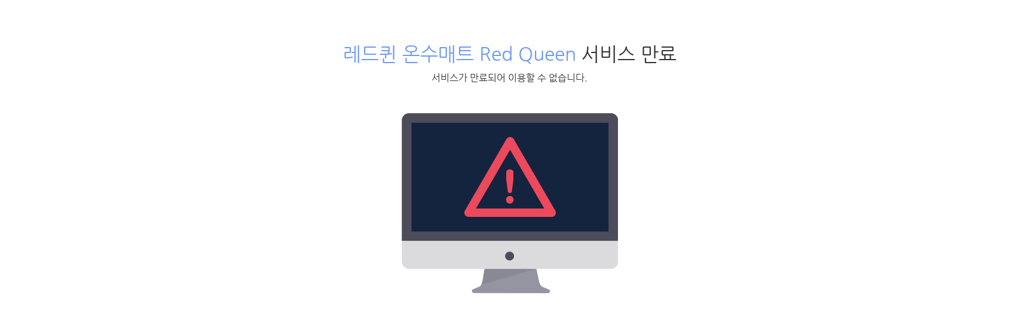

--- FILE ---
content_type: text/css;charset=UTF-8
request_url: https://0194.enterapp.kr/css/pc/pc_style.cm?type=menu&code=w201411295479adeca2df3&no=12648&pos=all&ver=14981312521755754906
body_size: 9201
content:

*{
	box-sizing: border-box;
	-webkit-box-sizing: border-box;
	-khtml-box-sizing: border-box;
	-moz-box-sizing: border-box;
	-ms-box-sizing: border-box;
	*behavior:url(/css/pc/boxsizing.htc?d);
}
p{margin: 0}
p.warning{
	color:#999;
	font-size:12px;
	line-height:18px;
	margin:7px 0 7px 0;
	font-weight:normal;
}
form{ 
	margin:0;
	padding: 0;
}
a{
	color : #464646;
	text-decoration:none;font-style: none;font-weight:bold;;
}
a:hover{
	color : #009e25;
	text-decoration:none;font-style: none;font-weight:bold;;
}
.checkbox{margin:-3px 0 0; vertical-align:middle}
label{cursor:pointer;}

.brand_color{
	color:#ffaa00 !important;
}
.brand_border{
	border-color :#ffaa00;
}
.brand_bg{
	background-color:#ffaa00;
}
 
.ssm{
	font-size:10px !important;
	font-size:12px;
}
.sm{
	font-size:11px !important;
}
.nm{
	font-size:12px !important;
}
.xl{
	font-size:14px !important;
}
.xxl{
	font-size:16px !important;
}
.none{
	display:none;
}
 
/**
 * 	버튼 시스템
 */
.pc_btn_group{
	overflow: hidden;
	margin: 0;
	padding: 0;
}
.pc_btn_group li{
	list-style:none;
	float: left;
	display: inline;
	line-height: 0;
}
.pc_btn{
	position:relative;
	text-decoration:none;
	font-style:normal;
	display:inline-block;
	*display:inline;
	*zoom:1;
	border:1px solid;
	border-color: #cfcfcf;
	background-color: #ffffff;
	color: #686868;
	border-radius:3px;
	font-size: 12px;
	font-weight: normal;
	line-height: 18px;
	padding: 7px 15px;
	vertical-align:middle;
}

.pc_address_btn{
	cursor:pointer;
	position:relative;
	text-decoration:none;
	font-style:normal;
	display:inline-block;
	*display:inline;
	*zoom:1;
	border:1px solid;
	border-color: #cfcfcf;
	background-color: #ffffff;
	color: #686868;
	border-radius:3px;
	font-size: 12px;
	font-weight: normal;
	line-height: 25px;
	padding: 7px 15px;
	vertical-align:middle;
}

.pc_btn_big{
	position:relative;
	text-decoration:none;
	font-style:normal;
	display:inline-block;
	*display:inline;
	*zoom:1;
	border:1px solid;
	border-color: #cfcfcf;
	background-color: #ffffff;
	color: #686868;
	border-radius:3px;
	font-size: 18px;
	font-weight:bold;
	line-height: 1.33;
	padding: 14px 15px;
	text-align: center;
	vertical-align:middle;
}

.pc_btn:hover{
	font-size: 12px;
	font-weight: normal;
	color: #686868;
	text-decoration:none;
	font-style:normal;
}
.ok_btn{
	border-color: #18948c;
	background-color: #34d1c6;
	color: #ffffff !important;
	text-decoration:none;
	font-style:normal;
}
.ok_btn:hover{
	color: #ffffff;
	text-decoration:none;
	font-style:normal;
}
.pc_btn_big:hover{
	font-weight:bold;
	text-decoration:none;
	font-style:normal;
}

.pc_btn .glyphicon{
	font-size:12px;
}
.pc_btn_l .pc_btn{
	border-right: 0 !important;
	border-radius:3px 0 0 3px;
}
.pc_btn_r .pc_btn{
	border-radius:0 3px 3px 0;
}
.pc_btn_c .pc_btn{
	border-radius:0;
	border-right: 0 !important;
}



.pc_btn_s .pc_btn{}
.pc_btn_x .pc_btn{}

.pagination {
	display: inline-block;
	*display:inline;
	*zoom:1;
	padding-left: 0;
	margin: 20px 0;
	border-radius: 4px;
}

.pagination > li {
	display: inline;
}

.pagination > li > a,
.pagination > li > span {
	position: relative;
	float: left;
	display:inline;
	padding: 6px 12px;
	margin-left: -1px;
	line-height: 16px;
	height:32px;
	font-size:12px;
	text-decoration: none;
	font-style:normal;
	border: 1px solid;
	border-color: #cfcfcf;
	background-color: #ffffff;
	color: #686868;
	vertical-align: top;
}

.pagination > li:first-child > a,
.pagination > li:first-child > span {
	margin-left: 0;
	border-bottom-left-radius: 4px;
	border-top-left-radius: 4px;
	padding: 8px 10px 5px;
	color:#999;
	font-size:20px;
}

.pagination > li:last-child > a,
.pagination > li.last > a,
.pagination > li:last-child > span,
.pagination > li.last > span {
	border-top-right-radius: 4px;
	border-bottom-right-radius: 4px;
	padding: 8px 10px 5px;
	color:#999;
	font-size:20px;
}

.pagination > li > a:hover,
.pagination > li > span:hover,
.pagination > li > a:focus,
.pagination > li > span:focus {
	background-color: #eeeeee;
}

.pagination > .active > a,
.pagination > .active > span,
.pagination > .active > a:hover,
.pagination > .active > span:hover,
.pagination > .active > a:focus,
.pagination > .active > span:focus {
	z-index: 2;
	cursor: default;
	border-color: #18948c;
	background-color: #34d1c6;
	color: #ffffff;
}

.pagination > .disabled > span,
.pagination > .disabled > a,
.pagination > .disabled > a:hover,
.pagination > .disabled > span:hover,
.pagination > .disabled > a:focus,
.pagination > .disabled > span:focus {
	cursor: not-allowed;
	background-color: #fff;
	color: #ddd !important;
	border-color: #cfcfcf;
}


::input-placeholder {color:#777; font-family:'나눔고딕';
	font-size: 12px;}
::-webkit-input-placeholder {color: #777; opacity:1 !important; font-family:'나눔고딕';
	font-size: 12px;}
::-moz-placeholder {color: #111; font-family:'나눔고딕';
	font-size: 12px;}

.pc_input_group, .pc_big_input_group{
	display: inline-block;
	*display:inline;
	*zoom:1;
	margin: 0;
	padding: 0;
	vertical-align: top;
}
.pc_input_line{
	display: inline-block;
	*display:inline;
	*zoom:1;
	list-style: none;
	vertical-align: top;
	margin-bottom:1px;
}
.pc_input{
	*display:inline;
	*zoom:1;
	position:relative;
	z-index:1;
	height:30px;
	padding: 6px 6px;
	font-size: 12px;
	line-height: 16px;
	vertical-align: middle;
	color: #000 ;
	background-color: #fff;
	border: 1px solid #cfcfcf  ;
	border-radius: 3px;
	/*
	-webkit-box-shadow: inset 0 1px 1px rgba(0, 0, 0, 0.075);
			box-shadow: inset 0 1px 1px rgba(0, 0, 0, 0.075);
			*/
}

.pc_input_big{
	display: inline-block;
	*display:inline;
	*zoom:1;
	position:relative;
	z-index:1;
	height:42px;
	padding: 12px 12px;
	font-size: 12px;
	line-height: 16px;
	vertical-align: middle;
	color: #000;
	background-color: #fff;
	border: 1px solid #ABADB3;
	border-radius: 3px;
	/*
	-webkit-box-shadow: inset 0 1px 1px rgba(0, 0, 0, 0.075);
			box-shadow: inset 0 1px 1px rgba(0, 0, 0, 0.075);
			*/
}
.pc_input_line > .pc_input:first-child{
	margin-left: 0;
}
.pc_input:focus {
  border-color: #ffaa00;
  outline: 0;
}
.disabled .pc_input {
  cursor: not-allowed;
  background-color: #eeeeee;
}

.pc_input_btn, .pc_input_btn:hover{
	-moz-box-sizing: border-box;
		 box-sizing: border-box;
	position:relative;
	z-index:2;
	display: inline-block;
	*display:inline;
	*zoom:1;
	margin-left:-4px;
	-moz-user-select: none;
    border-radius: 0px 3px 3px 0px;
	border-bottom-left-radius: 0;
    border-top-left-radius: 0;
	/*color: #686868;*/
	background-color: #fff;
	border: 1px solid #ABADB3;
    cursor: pointer;
	height:30px;
    font-size: 12px;
    text-decoration:none;
    font-weight: normal;
    line-height: 16px;
    margin-bottom: 0;
    padding: 5px 7px 7px 7px;
    text-align: center;
    vertical-align: middle;
    white-space: nowrap;
	color:#333;
}
.pc_big_input_group  .pc_input_btn,.pc_big_input_group   .pc_input_btn:hover{
	-moz-box-sizing: border-box;
		 box-sizing: border-box;
	position:relative;
	z-index:2;
	display: inline-block;
	*display:inline;
	*zoom:1;
	margin-left:-4px;
	-moz-user-select: none;
    border-radius: 0px 3px 3px 0px;
	border-bottom-left-radius: 0;
    border-top-left-radius: 0;
	color: #686868;
	background-color: #fff;
	border: 1px solid #ABADB3;
    cursor: pointer;	
	height:42px;
	padding: 12px 12px;
    font-size: 12px;
    text-decoration:none;
    font-weight: normal;
    line-height: 16px;
    margin-bottom: 0;
    text-align: center;
    vertical-align: middle;
    white-space: nowrap;
}
.pc_input_line > .pc_input_btn:first-child{
	margin-left: 0;
    border-radius: 3px 0px 0px 3px;
}

.select_pc_type{
	display:inline-block;
	*display:inline;
	*zoom:1;
	height:30px;
	position:relative;
	text-align:left;
}
.select_pc_type .select_current{
	height:30px;
	border-radius:3px;
	cursor:pointer;
	padding:6px 6px;
	border: 1px solid #cfcfcf;
	background-color:#fff;
	background-image:url(/img/ico/ico.png);
	background-repeat: no-repeat;
	background-position: right -150px;
}
.select_pc_type .select_current_txt{
	width:100%;
	height:16px;
	font-size:12px;
	font-weight:normal;
	line-height:16px;
	TEXT-OVERFLOW: ellipsis;
	WHITE-SPACE: nowrap;
	OVERFLOW: hidden;
	color: #000;
	-moz-binding: url('/css/ellipsis.xml#ellipsis');
}
.select_option, .ui-autocomplete{
	position:absolute;
	width:160px;
	top:22px;
	left:0;
	z-index:999;
	border:1px solid #b5b5b5;
	background-color:#fff;
	list-style: none;
	margin: 0;
	padding: 0;
	font-size:12px;
}
.select_option .select_container, .ui-autocomplete .ui-menu-item{
	position:relative;
}
.select_option div.select_item, .ui-autocomplete .ui-menu-item a{
	display:block;
	position:relative;
	padding:0 5px;
	line-height:22px;
	height:22px;
	cursor:pointer;
	TEXT-OVERFLOW: ellipsis;
	WHITE-SPACE: nowrap;
	OVERFLOW: hidden;
	-moz-binding: url('/css/ellipsis.xml#ellipsis');
}
.select_option .multi div.select_item{
	padding:0 5px 0 20px;
	background:url(/img/ico/check_box.gif) no-repeat 5px 5px ;
}
.select_option div.select_item:hover, .ui-autocomplete .ui-menu-item a:hover{
	background-color: #34d1c6;
	color: #ffffff;
}
.select_option .multi div.select_item:hover{
	padding:0 5px 0 20px;
	background-color: #34d1c6 !important;
	color: #ffffff;
}
.select_option div.current{
	background-color: #34d1c6 !important;
	color: #ffffff;
}
.select_option .multi div.current{
	background:url(/img/ico/check_box.gif) no-repeat  5px -44px;
	background-color: #fff !important;
	color:#000 !important;
}
.select_option div.select_item .option_ch{
	position:absolute;
	width:28px;
	height:14px;
	right:5px;
	top:4px;
	display:none;
}

.select_wrap, .big_select_wrap{
	position:relative;
	display: inline-block;
	*display:inline;
	*zoom:1;
}

.select_wrap .select_input {
	position:relative;
	z-index:1;
}
.big_select_wrap .select_input{
	position:relative;
	z-index:1;
}
.select_wrap .select_input .pc_input{
	background:url(/img/m/down_arrow_bk.png?d) no-repeat 100% 3px;
	cursor:pointer;
}
.big_select_wrap .select_input .pc_input_big{
	background:url(/img/m/down_arrow_bk.png?d) no-repeat 100% 8px;
	cursor:pointer;
}
.select_disable .select_input .pc_input{
	color: #999;
	border:1px;
	border-style:solid;
	border-color:#efefef;
	outline-style:none;
	background:url(/img/m/down_arrow_gray.png?d) no-repeat 100% 3px;
	cursor:default;
}
.big_select_wrap .select_disable .select_input .pc_input_big{
	color: #999;
	border:1px;
	border-style:solid;
	border-color:#efefef;
	outline-style:none;
	background:url(/img/m/down_arrow_gray.png?d) no-repeat 100% 8px;
	cursor:default;
}
.select_wrap .select_select{
	position:absolute;filter:alpha(opacity=0); -moz-opacity:0; opacity:0; z-index:3; top:0; left:0; height:25px; width:100%;
}
.big_select_wrap .select_select{
	position:absolute;filter:alpha(opacity=0); -moz-opacity:0; opacity:0; z-index:3; top:0; left:0; height:40px; width:100%;
}
.select_wrap .select_select select{
	width:100%;
	height:23px;
}
.big_select_wrap .select_select select{
	width:100%;
	height:40px;
}

.ui-datepicker{z-index: 9999 !important;}

.ui-widget-header {
    background:#f1f1f1;
    color: #000;
    font-weight: bold;
}



/* Overlays */

.ui-resizable {
	position: relative;
}
.ui-resizable-handle {
	position: absolute;
	font-size: 0.1px;
	display: block;
}
.ui-resizable-disabled .ui-resizable-handle,
.ui-resizable-autohide .ui-resizable-handle {
	display: none;
}
.ui-resizable-n {
	cursor: n-resize;
	height: 7px;
	width: 100%;
	top: -5px;
	left: 0;
}
.ui-resizable-s {
	cursor: s-resize;
	height: 7px;
	width: 100%;
	bottom: -5px;
	left: 0;
}
.ui-resizable-e {
	cursor: e-resize;
	width: 7px;
	right: -5px;
	top: 0;
	height: 100%;
}
.ui-resizable-w {
	cursor: w-resize;
	width: 7px;
	left: -5px;
	top: 0;
	height: 100%;
}
.ui-resizable-se {
	cursor: se-resize;
	width: 12px;
	height: 12px;
	right: -5px;
	bottom: -5px;
}
.ui-resizable-sw {
	cursor: sw-resize;
	width: 9px;
	height: 9px;
	left: -5px;
	bottom: -5px;
}
.ui-resizable-nw {
	cursor: nw-resize;
	width: 9px;
	height: 9px;
	left: -5px;
	top: -5px;
}
.ui-resizable-ne {
	cursor: ne-resize;
	width: 9px;
	height: 9px;
	right: -5px;
	top: -5px;
}



.select_list{
	position: relative;
	overflow-y:scroll; 
	overflow-x:hidden;
	max-height: 330px;
	border:1px solid #ebebed;
	background-color: #fbfbfb;
}
.select_list ul{
	margin: 0;
	padding: 0;
	list-style:none;
}
.select_list ul li{}
.select_list ul li a{
	display: block;
	height: 33px;
	padding: 9px 10px;
	border-top: 1px solid #ebebed;
	color: #222;
	text-decoration: none;
	font-weight:normal;
}
.select_list ul li a:hover{
	text-decoration: none;
	background-color: #6c6c6c;
	color: #fff;
}
.select_list ul li:first-child a{
	display: block;
	height: 33px;
	border-top: 0;
}



body{
	background:;;
	min-width:1705px;
}

.page_type_menu .pc_head_layout_wrap:hover, 
.page_type_menu .pc_foot_layout_wrap:hover, 
.page_type_menu .pc_right_layout:hover, 
.page_type_menu .pc_left_layout:hover{cursor:not-allowed; }

.pc_head_layout_con, .pc_main_layout_con, .pc_foot_layout_con{
	position:relative;
	width:1400px;
	margin:0 auto;}

.layout_section{
	position:relative;
	float: left;
	width:100%;
	word-break:break-all; 
}


.layout_section div b span .pc_widget_item .board_head .board_info{

	padding-top:0 !important;
}


.layout_section *{
	word-break:break-all; }

.pc_widget_item{}
.pc_widget_item_rel{position:relative;}

.pc_head_layout_wrap{
	background: url(https://cdn.cocoam.co.kr/upload/20141115/546619e794009.jpg) repeat-x 0 0;;
	border-style:;border-width:0;border-radius:;;;
}
.pc_head_layout{
	min-height:176px;
}
.pc_head_layout .layout_section{
	background: url(https://cdn.cocoam.co.kr/upload/site_pc/12648/56658c59b3ec2.jpg) no-repeat 0 0;;
	min-height:176px;
	padding-left:0px;
	padding-right:0px;
	padding-top:0px;
	padding-bottom:0px;
	border-style:;border-width:0;border-radius:;;;
}
.pc_left_layout{
	width:305px;
	min-height:1000px;
}
.pc_left_layout .layout_section{
	height:100%;
	min-height:1000px;
	background:;;
	padding-left:;
	padding-right:;
	padding-top:;
	padding-bottom:;
}
.layout_guide.pc_left2_layout_guide{
	left:304px}
.pc_main_layout_wrap{
	background: no-repeat 0 0;;
}

.pc_main_layout{
	position:relative;
	min-height:1000px;
	padding-left:305px;
	padding-right:0;
}
.pc_contents_layout{
	width:1095px;
	min-height:1000px;
}
.pc_contents_layout .layout_section{ 
	width:910px;
	min-height:1000px;
	background: no-repeat 0 0;;
	padding-left:0px;
	padding-right:0px;
	padding-top:0px;
	padding-bottom:0px;
	margin-left:85px;
	margin-right:100px;
	margin-top:200px;
	margin-bottom:;
}
.pc_foot_layout_wrap{
	background: no-repeat 0 0;;
	border-style:;border-width:0;border-radius:;;;
}
.pc_foot_layout{
	min-height:500px;
}
.pc_foot_layout .layout_section{
	min-height:500px;
	background: url(https://cdn.cocoam.co.kr/upload/20141115/54661c666ecf0.jpg) no-repeat 0 0;;
	padding-left:0px;
	padding-right:0px;
	padding-top:0px;
	padding-bottom:;
	border-style:;border-width:0;border-radius:;;;
}

body{ 
	font-size: ;
	font-family:나눔고딕;
	color:#333333;
		overflow-x:auto; 
	}
 
.main_tab{
	overflow: hidden;
	border-top:1px solid #ddd;
}
.main_tab.noborder{
	border-radius:5px 5px 0 0;
	border-top:0;
}
.main_tab ul{
	margin: 0;
	padding: 0;
	overflow: hidden;
}
.main_tab ul.div-3 li{
	float: left;
	display: inline;
	width: 33.33%;
	list-style: none;
}
.main_tab ul li a{
	display: block;
	border-left: 1px solid #ddd;
	border-bottom: 1px solid #ddd;
	background-color: #fcfcfc;
	text-align: center;
	color: #222;
	height:48px;
	font-size:14px;
	line-height:45px;
	text-decoration: none;
	font-style:normal;
	font-weight:bold;
}
.main_tab ul li a:hover{
	text-decoration: none;
	font-style:normal;
}
.main_tab ul li:first-child a{
	border-left:0;
}
.main_tab ul li a.active{
	background-color: #fff;
	border-bottom: 1px solid #fff;
}
.main_tab ul.div-2 li{
	float: left;
	display: inline;
	width: 50%;
	list-style: none;
}
.comment_wrapper{
	position: relative;
	border-top:0;
	background-color: #fff;
}
.comment_wrap{
	position: relative;
	border-bottom:1px solid #ddd;
	background-color: #fcfcfc;
}
.comment_wrap .comment_info{
	position: relative;
	/*top:-45px;*/
	padding:25px 25px 25px;
}
.comment_wrap .comment_info .comment_info_txt{
	font-size: 14px;
	color:#222;

}
.comment_wrap .comment_list{
	overflow: hidden;
}
.comment_wrap .comment_list ul{
	margin: 0;
	padding: 0;
	margin-left: 0px;
	background-color: #fff;
}
.comment_wrap .comment_list ul ul{
	padding-left:50px;
	border-bottom:0;
}
.comment_wrap .comment_list li{
	position: relative;
	list-style: none;
	border-top:1px solid #ddd;
}
.comment_wrap .comment_list li h2{
	font-size:14px;
	font-weight:normal;
}
.comment_wrap .comment_list ul ul li{
	border-top:0;
}
.comment_wrap .comment_list .comment_item{
	position:relative;
	padding:25px 25px 25px 85px;
}
.comment_wrap .comment_list ul ul li .comment_item{
	padding:0 25px 25px 95px;
}
.comment_wrap .comment_list .c_pic{
	position: absolute;
	left: 25px;
	top:25px;
	width: 47px;
	height: 47px;
}
.comment_wrap .comment_list .c_pic img {
	border-radius: 100px;
}
.comment_wrap .comment_list ul ul li .c_pic{
	top:0px;
	left:35px;
}
.comment_wrap .comment_list .depth{
	position: absolute;
	left: 0px;
	top:0;
}
.comment_wrap .comment_list ul ul li .depth{
	top:0px;
}
.comment_wrap .comment_list .depth span{
	font-size: 18px;
	color:#ffaa00;
}
.comment_wrap .comment_list .c_info{
}
.comment_wrap .comment_list .c_info a{
	color:#222;
	font-weight: bold;
	text-decoration: none;
	font-size:14px;
}
.comment_wrap .comment_list .c_info a:hover{
	color:#222;
	text-decoration:none;
}
.comment_wrap .comment_list .c_date {
	color:#999;
	font-size: 12px;
	margin: 1px 0 0 10px;
	position:absolute;
}
.comment_wrap .comment_list .c_memo{  
	position:relative;
	display: inline-block;
	*display:inline;
	*zoom:1;
	background-color: #fff;
	border-radius:5px;
	font-size:14px;
	font-weight:normal;
	line-height:20px;
	padding-top:10px;
}
.comment_wrap .comment_list .c_memo_btn{
	position:absolute;
	display:block;
	width:70px;
	text-align:right;
	right:25px;
	top:19px;
}
.comment_wrap .comment_list ul ul li .c_memo_btn{
	top:0px;
}
.comment_wrap .comment_list .btn_ccment{
	display:inline-block;
	*display:inline;
	*zoom:1;
	border:1px solid #ddd;
	text-align:center;
	border-radius:2px;
	width: 27px;
	height: 27px;
	padding:0 0 0 2px;
	font-size:16px;
	line-height: 25px;
	color: #999;
}
.comment_wrap .comment_list .btn_del{
	display:inline-block;
	*display:inline;
	*zoom:1;
	border:1px solid #ddd;
	text-align:center;
	border-radius:2px;
	width: 27px;
	height: 27px;
	margin-left: 4px;
	font-size:16px;
	line-height: 25px;
	color: #999;
}
.comment_wrap .comment_list .c_memo_btn a span{
	font-size:16px;
	line-height: 25px;
	color: #999;
}

.comment_write{
	position: relative;
	border-top:1px solid #ddd;
	padding:25px 108px 25px 25px;
}
.comment_wrap .comment_list .comment_write{
	position: relative;
	padding:25px 108px 25px 85px;
}
.comment_wrap .comment_list .comment_write .depth{
	top:25px;
	left:50px;
}
.comment_write .comment_btn{
	position:absolute;
	width: 75px;
	height: 83px;
	right:25px;
	bottom:25px;
	
}

html>/**/body .comment_write .comment_btn, x:-moz-any-link, x:default {	
	bottom:28px;
}


.comment_write .comment_btn a {
	display:block;
	border:1px solid;
	height: 81px;
	border-radius:3px;
	text-align: center;
	font-weight:bold;
	padding: 32px 0;
	text-decoration: none;
	border-color: #18948c;
	background-color: #34d1c6;
	color: #ffffff;
	font-size: 12px;
}

.comment_write input{
	-moz-box-sizing: border-box;
    background-color: #FFFFFF;
    border: 1px solid #e5e5e5;
    border-radius: 3px;
    display: inline-block;
    *display:inline;
	*zoom:1;
    line-height: 16px;
    padding: 8px;
    position: relative;
    vertical-align: middle;
    z-index: 1;
	font-family: inherit;
	font-size: 12px;
}
.comment_write input:-ms-input-placeholder {color: #999;}
.comment_write .textwrap{
clear:both;
padding-top:5px;
}
.comment_write textarea{
	width:100%;
	padding:8px;
	*padding:0px;
	-moz-box-sizing: border-box;
    background-color: #FFFFFF;
    border: 1px solid #e5e5e5;
    border-radius: 3px;
    height: 83px;
    max-height:83px;
    max-width:100%;
    resize: none;
	font-family: inherit;
	font-size: 12px;
	overflow:hidden;
}
.comment_write .btn{
	position:absolute;
	right:0px;
	bottom:0;
}

::input-placeholder {color:#999;} 
::-webkit-input-placeholder {color: #999; opacity:1 !important;}
:-moz-placeholder {color: #999;}
:-ms-input-placeholder {color: #999;}


.article_info{
	font-size:11px;
}
.article_info dl{
	padding: 0;
	margin: 0;
}
.article_info dd{
	position:relative;
	display: inline;
	border-left: 1px solid #ddd;
	margin: 0;
	padding:0 8px; 
	color:#9d9d9d;
}
.article_info dd:first-child{
	border-left: 0;
	padding-left: 0;
}
.article_info dd a{
	color:#4c4c4c;
	text-decoration: none;
	font-style:normal;
	line-height: 20px;
	font-weight:normal
}
.article_info dd span{
	color:#c8c8c8;
	text-decoration: none;
}


.article_view_head{
	background-color: #fff;
}
.article_view_head .article_title{
	border-bottom:1px solid #ddd;
	padding-bottom:47px;
	position:relative;
	z-index:10;
	padding-top: 20px;
}
.article_view_head .article_title h1{
	font-size: 18px;
	margin: 0 18px -5px;
	font-weight:bold;
	color:#222;
}
.article_view_head .article_title .article_info{
	position: absolute;
	bottom:15px;
	left:20px;
	z-index: 100;
}
.article_view_head .article_title .message{
	position: absolute;
	bottom:24px;
	right:20px;
	height:28px;
	z-index: 100;
}
.article_view_head .article_control{
	position: relative;
	padding: 21px;
	height: 54px;
}
.article_view_head .article_control .up_file{
	float: left;
	display: inline; 
	color: #000;
	text-decoration: none;
	cursor: pointer;
}
.article_view_head .article_control .file_list{
	position:absolute;
	top:40px;
	border:1px solid #ddd;
	background-color:#fff;
	margin: 5px 0 0 ;
	padding: 5px 0;
	font-size: 12px;
	z-index: 10;
}
.article_view_head .article_control .file_list li{
	list-style:none;
}
.article_view_head .article_control .file_list li a{
	display:block;
	padding:5px 10px;
	color: #000;
	text-decoration:none;
	font-style: normal;
	font-weight: normal;
}
.article_view_head .article_control .file_list li a:hover{
	color: #009e25;
	text-decoration:none;
	font-style: normal;
	font-weight: normal;
}
.article_view_head .article_control .article_btn{
	float: right;
	display: inline;
	margin: 0;
	padding: 0;
	overflow: hidden;
}
.article_view_head .article_control .article_btn li{
	float: right;
	display: inline;
	margin-left: 5px;
}

.article_view_head .article_control .article_btn li .article_password_wrap{
	width:330px;
	height:125px;
 	background: url("/img/pc/board_password_wrap_img.png") center no-repeat; 
}
.article_body{
	padding:20px;
	min-height:100px;
	background-color: #fff;
	font-size:14px;
	line-height:1.6;
	color:#222;
}

.social_btn{
	padding:0 25px 15px 25px;
	background-color: #fff;
	text-align: right;
}
.social_btn a, .social_btn .cocoaicon{
	font-size: 30px;
	color: #555;
}

.article_view_foot{
	padding:25px;
	text-align: right;
}


.comment_cnt{}
.comment_cnt .comment_cnt_w{
	position:relative;
	display:inline-block;
	*display:inline;
	*zoom:1;
	padding-left: 15px;
	height: 37px;
	background: url(/img/pc/comment_cnt_bg.png) no-repeat 0 0;
}
.comment_cnt .comment_cnt_n{
	position:relative;
	display:inline-block;
	*display:inline;
	*zoom:1;
	padding-right: 15px;
	height: 37px;
	line-height:35px;
	font-size:14px;
	font-weight:bold;
	text-align:center;
	background: url(/img/pc/comment_cnt_bg.png) no-repeat 100% -44px;
}
.comment_cnt .comment_arrow{
	display: block;
	position: absolute;
	left:50%;
	margin-left:-3px;
	top:36px;
	width: 7px;
	height: 9px;
	background: url(/img/pc/comment_cnt_bg.png) no-repeat -153px -125px;
	z-index: 99;
}

.badge_new_type_a{
	position: absolute;
	display: block;
	z-index: 100;
	width: 55px;
	height: 55px;
	background: url(/img/pc/badge_new_type_a.png)
}

.login_box {}
.login_box h3 {font-size:2.5em; margin-top:0; font-weight:normal; line-height:30px; margin-bottom:20px;}
.login_box p {margin:0; padding:0 0 7px 0;}
.login_box input.email{width:100%}
.login_box input.passwd{width:100%}
.login_box button {width:100%; margin:0; padding:15px; color:white; background:#1fdaa2; border:1px solid #19b184; -moz-border-radius:5px; -webkit-border-radius:5px; border-radius:5px; font-size:17px; font-weight:bold;}
.login_box li {list-style:none; font-size:15px;}
.login_box ul {overflow:auto; border:1px solid #e5e5e5; border-top:0; padding:19px 38px; margin:0; width:335px; background-color:#fcfcfc; -moz-border-radius:0 0 5px 5px; -webkit-border-radius:0 0 5px 5px; border-radius:0 0 5px 5px;}
.login_box .upper {border:1px solid #e5e5e5; background:#fff; padding:38px; width:335px; -moz-border-radius:5px 5px 0 0; -webkit-border-radius:5px 5px 0 0; border-radius:5px 5px 0 0;}
.login_box .checkbox_text {font-size:13px; color:#78777c; margin:0 0 10px 0;}
.login_box li {display:inline-block;*display:inline;
	*zoom:1;}
.login_box .password {float:right; color:#999;}
.login_box .password span{font-size: 24px;}
.login_box .password a {color:#78777c;}
.login_box .join {float:left; font-weight:600;}
.login_box .join  a:hover{color: #ffaa00}
.login_box .join span{font-size: 24px;}
.login_box img {vertical-align:middle;}
.login_box a {text-decoration:none;}

.join_box{border:1px solid #e5e5e5; background:#fff; padding:38px; width:475px; -moz-border-radius:5px; -webkit-border-radius:5px; border-radius:5px;}
.join_box h3 {font-size:30px; margin-top:0; font-weight:normal; line-height:30px; margin-bottom:20px;}
.join_box ul{list-style:none;margin:0;padding:0;}




.circle_paging span{
	display:inline-block;
	*display:inline;
	*zoom:1;
	height:20px;
	width: 20px;
	cursor: pointer;
}
.paging_ww .circle_paging span{background-image: url(/img/m/main_icon_ww.png);background-repeat: no-repeat; ;background-position: 1px -23px;}
.paging_bb .circle_paging span{background-image: url(/img/m/main_icon_bb.png);background-repeat: no-repeat; ;background-position: 1px -23px;}
.paging_wb .circle_paging span{background-image: url(/img/m/main_icon_wb.png);background-repeat: no-repeat; ;background-position: 1px -23px;}
.circle_paging span.current{background-position:0px -48px;}


/*에디터로 작성한 게시판 본문에서 기울임체 적용*/
i {
    font-style: oblique;
}

#w20170622594bab099b084 {
	position:absolute;left:221px;top:393px;z-index:32;;;
		width:950px;
	height:80px;	
		
		border-style:solid;border-width:0px;border-color:#000000;border-radius:;;;
	background:;;
	box-shadow:;;
	
	
}
#w20170622594bab099b084 .box_layout_section{
	position:relative;
	padding-top:;
	padding-left:;
	padding-bottom:;
	padding-right:;
	text-align: center;
	margin-top: -1px;
    border-top: 1px solid transparent;
    z-index:1;
	background:url(/img/bg/back_none.png) repeat; 
		width:950px;
	height:80px;
	}
 

#w20170622594bab09ad371{
	display:inline-block;*display:inline;*zoom:1;	position:absolute;left:15px;top:99px;z-index:33;;;
			width:440px		
	}
#w20170622594bab09ad371 .latest_wrap{
}

#w20170622594bab09ad371 .latest_wrap a.title{
	text-align: left;
	display: none;
	margin:0;
	font-size:20px;
	color:#ffffff;
	font-family:'나눔고딕';
	text-decoration:none;font-style: none;font-weight:normal;;
	;
	border-style:;border-width:0;border-radius:;;;
	padding-left:;
	padding-right:;
	padding-top:;
	padding-bottom:;
	background:;;
}
#w20170622594bab09ad371 .latest_wrap .latest_container{
	position: relative;
	overflow: hidden;
	height: 200px;
}
#w20170622594bab09ad371 .latest_wrap .latest_list{
	position: absolute;
	width: 9999px;
}
#w20170622594bab09ad371 .latest_wrap .latest_list ul{
	float: left;
	display: inline;
	list-style: none;
	margin: 0;
	padding: 0;
	font-size:0;
	line-height:0;
}
#w20170622594bab09ad371 .latest_wrap .latest_list ul li{
	position: relative;
	cursor:pointer;
		border-style:dashed;border-width:1px;border-right-width:0;border-bottom-width:0;border-left-width:0;border-color:#cccccc;border-radius:;;;
	padding-left:0px;
	padding-top:8px;
	padding-bottom:;
	padding-right:0px;
}
#w20170622594bab09ad371 .latest_wrap .latest_list ul li:first-child{
	border:0;
}
#w20170622594bab09ad371 .latest_wrap .latest_list ul li span.latest_subject{
	display : block;
	TEXT-OVERFLOW: ellipsis;
	WHITE-SPACE: nowrap;
	OVERFLOW: hidden;
	-moz-binding: url('/css/ellipsis.xml#ellipsis');
	font-family:'나눔고딕';
	font-size: 14px;
	color : #464646;
	line-height: 1.1;
	text-decoration:none;font-style: none;font-weight:normal;;
	;
}


#w20170622594bab09ad371 .latest_wrap .latest_list ul li span.latest_body{
	display:block;
	TEXT-OVERFLOW: ellipsis;
	OVERFLOW: hidden;
	font-family:'나눔고딕';
	font-size: 14px;
	color : ;
	line-height: 1.1;
	-webkit-line-clamp: 3;
  	-webkit-box-orient: vertical;
	height: 46px;
	text-decoration:none;font-style: none;font-weight:normal;;
	;
}
#w20170622594bab09ad371 .latest_wrap .latest_type_list .latest_list ul{
	overflow:hidden;
	zoom:1;
}
#w20170622594bab09ad371 .latest_wrap .latest_type_list .latest_list ul li{
	position: relative;
	text-align: left;
	float:left;
	display:block;
	width:100%;
}
#w20170622594bab09ad371 .latest_wrap .latest_type_list .latest_list ul li span.latest_witer{
	position: absolute;
	font-family:'나눔고딕';
	font-size: 13px;
	top: 50%;
	padding-top:8px;
	padding-bottom:;
	padding-right:0px;
	margin-top : -;
	color : #acacac;
	line-height: 1.1;
	display:block;
	width:60px;
	TEXT-OVERFLOW: ellipsis;
	WHITE-SPACE: nowrap;
	OVERFLOW: hidden;
	-moz-binding: url('/css/ellipsis.xml#ellipsis');
	text-decoration:none;font-style: none;font-weight:normal;;
	;
}
#w20170622594bab09ad371 .latest_wrap .latest_type_list .latest_list ul li span.latest_date{
	position: absolute;
	font-size: 11px;
	line-height: 1.1;
	font-family:'나눔고딕';
	font-size: 13px;
	color : #acacac;
	top: 50%;
	padding-top:8px;
	padding-bottom:;
	padding-right:0px;
	margin-top : -;
	text-decoration:none;font-style: none;font-weight:normal;;
	;
}
#w20170622594bab09ad371 .latest_wrap .latest_type_list .latest_list ul.latest_dsw li{padding-right: 65px;}
#w20170622594bab09ad371 .latest_wrap .latest_type_list .latest_list ul.latest_dsw span.latest_date{left:0; top:0; text-align: right}
#w20170622594bab09ad371 .latest_wrap .latest_type_list .latest_list ul.latest_dsw span.latest_subject{padding-left:81px; top:0; text-align: left}
#w20170622594bab09ad371 .latest_wrap .latest_type_list .latest_list ul.latest_dsw span.latest_witer{right : 0; top: 0;}

#w20170622594bab09ad371 .latest_wrap .latest_type_list .latest_list ul.latest_swd li{padding-right: 146px;}
#w20170622594bab09ad371 .latest_wrap .latest_type_list .latest_list ul.latest_swd span.latest_witer{right:81px; top:0; text-align: right}
#w20170622594bab09ad371 .latest_wrap .latest_type_list .latest_list ul.latest_swd span.latest_date{right:0; top:0; text-align: right}

#w20170622594bab09ad371 .latest_wrap .latest_type_list .latest_list ul.latest_sd li{padding-right: 81px;}
#w20170622594bab09ad371 .latest_wrap .latest_type_list .latest_list ul.latest_sd span.latest_date{right:0; top:0; text-align: right}

#w20170622594bab09ad371 .latest_wrap .latest_type_list .latest_list ul.latest_sw li{padding-right: 65px;}
#w20170622594bab09ad371 .latest_wrap .latest_type_list .latest_list ul.latest_sw span.latest_witer{right:0; top:0; text-align: right}




#w20170622594bab09ad371 .latest_wrap .latest_type_gallery .latest_list ul li{
	position: relative; 
	float: left; 
	display: inline;
	width : 100px;
	padding:0;
	margin-left:0px;
	padding-top:8px;
	padding-bottom:;
	margin-right:0px;
}
#w20170622594bab09ad371 .latest_wrap .latest_type_gallery .latest_list ul li:first-child{
	margin-left: 0;
}
#w20170622594bab09ad371 .latest_wrap .latest_type_gallery .latest_list ul li:last-child{
	margin-right: 0;
}
#w20170622594bab09ad371 .latest_wrap .latest_type_gallery .latest_list ul li.last_child{
	margin-right: 0;
}

#w20170622594bab09ad371 .latest_wrap .latest_type_gallery ul li span.latest_img{
	display: block;
	text-align: center;
}
#w20170622594bab09ad371 .latest_wrap .latest_type_gallery ul li span.latest_subject{
	text-align: center;
	padding-top: 10px;
}
#w20170622594bab09ad371 .latest_wrap .latest_type_gallery ul li span.latest_witer{
	text-align: center;
	display:block;
	TEXT-OVERFLOW: ellipsis;
	WHITE-SPACE: nowrap;
	OVERFLOW: hidden;
	-moz-binding: url('/css/ellipsis.xml#ellipsis');
	font-family:'나눔고딕';
	font-size: 13px;
	color : #acacac;
	line-height: 1.6;
	text-decoration:none;font-style: none;font-weight:normal;;
	;
}
#w20170622594bab09ad371 .latest_wrap .latest_type_gallery ul li span.latest_date{
	text-align: center;
	display:block;
	TEXT-OVERFLOW: ellipsis;
	WHITE-SPACE: nowrap;
	OVERFLOW: hidden;
	-moz-binding: url('/css/ellipsis.xml#ellipsis');
	font-family:'나눔고딕';
	font-size: 13px;
	color : #acacac;
	line-height: 1.6;
	text-decoration:none;font-style: none;font-weight:normal;;
	;
}


#w20170622594bab09ad371 .latest_wrap .latest_type_gallery_list .latest_list ul{
	zoom:1;
}
#w20170622594bab09ad371 .latest_wrap .latest_type_gallery_list .latest_list ul li{
	position: relative;
	text-align: left;
	float:left;
	display:block;
	width:100%;
}
#w20170622594bab09ad371 .latest_wrap .latest_type_gallery_list ul li .latest_img_wrap{
	width:100px;
	height:100px;
	position: absolute;
	left:0px;
}
#w20170622594bab09ad371 .latest_wrap .latest_type_gallery_list ul li .latest_img_info{
	min-height: 100px;
	padding-left: 110px;
}
#w20170622594bab09ad371 .latest_wrap .latest_type_gallery_list ul li .latest_img_info div{
	height: 100px;
}
#w20170622594bab09ad371 .latest_wrap .latest_type_gallery_list ul li span.latest_img{
	text-align: left;
}
#w20170622594bab09ad371 .latest_wrap .latest_type_gallery_list ul li span.latest_subject{
	text-align: left;
	width:330px;
	padding-bottom:7px;
}
#w20170622594bab09ad371 .latest_wrap .latest_type_gallery_list ul li span.latest_witer{
	width:330px;
	text-align: left;
	display:block;
	TEXT-OVERFLOW: ellipsis;
	WHITE-SPACE: nowrap;
	OVERFLOW: hidden;
	-moz-binding: url('/css/ellipsis.xml#ellipsis');
	font-family:'나눔고딕';
	font-size: 13px;
	color : #acacac;
	line-height: 1.6;
	text-decoration:none;font-style: none;font-weight:normal;;
	;
}
#w20170622594bab09ad371 .latest_wrap .latest_type_gallery_list ul li span.latest_date{
	width:330px;
	text-align: left;
	display:block;
	TEXT-OVERFLOW: ellipsis;
	WHITE-SPACE: nowrap;
	OVERFLOW: hidden;
	-moz-binding: url('/css/ellipsis.xml#ellipsis');
	font-family:'나눔고딕';
	font-size: 13px;
	color : #acacac;
	line-height: 1.6;
	text-decoration:none;font-style: none;font-weight:normal;;
	;
}



#w20170622594bab09ad371 .latest_wrap .latest_paging{ text-align: center; padding-top: 10px;}

#w20170622594bab09b0300 {
	display:inline-block;*display:inline;*zoom:1;	position:absolute;left:480px;top:98px;z-index:34;;;
	width:440px;
	height:249px;
}

.image_wrap{
	position:relative;
}
.image_wrap .paging{
	position:absolute;
	width:100%;
	height:25px;
	bottom:-35px;
	text-align:center;
}
.image_wrap .paging ul{
	list-style:none;
	margin: 0;
	padding: 0;
}
.image_wrap .paging ul li{
	display:inline-block;
}
.image_wrap .paging ul li a{
	display:inline-block;
	width: 25px;
	height: 25px;
	background-color: blue;
	cursor: pointer;
}
.image_wrap .paging ul li a.current{
	background-color: red;
	cursor: default;
}

.image_wrap .paging ul li a span{
	display:none;
}
#w20170622594bab09b4665 {
	display:inline-block;*display:inline;*zoom:1;	position:absolute;left:1019px;top:97px;z-index:38;;;
	width:275px;
	height:255px;
	box-shadow:;;
}
#w20170622594bab09b4665 .image_paging{ text-align: center; padding-top: 10px;}
#w20170622594bab09b4665 .ico_paging{ text-align: center; padding-top: 10px;}
#w20170622594bab09b4665 .ico_paging .passive span{color:#ddd; font-size:18px  !important; cursor: pointer}
#w20170622594bab09b4665 .ico_paging .active span{color:#000; font-size:20px !important; cursor: pointer}

#w2015120756658aa343078 {
	display: inline-block;
	*display:inline;
	*zoom:1;
		position:absolute;left:445px;top:120px;z-index:26;;	
	}
#w2015120756658aa343078 .pc_widget_item_rel{
	}
#w2015120756658aa343078 ul.main_menu{
	margin: 0;
	padding:0;
	display: inline-block;
	*display:inline;
	*zoom:1;
	line-height: 0;
	vertical-align: top;
	border-style:solid;border-width:0px;border-color:#00000;border-radius:;;;
}
#w2015120756658aa343078 ul.main_menu li{
	display: inline-block;
	*display:inline;
	*zoom:1;
	list-style: none;
	line-height: 0;
	vertical-align: top;
}
#w2015120756658aa343078 ul.main_menu li.gap{
	text-align: center;
}
#w2015120756658aa343078 ul.main_menu li.gap span{
	/*display:inline-block;*/
	/**display:inline;*/
	*zoom:1;
	padding-left:10px;
	padding-right:10px;
	padding-top:;
	padding-bottom:0px;
	font-size: 16px;
	text-align:center;
	color : #ffffff;
	line-height:160%;
	background:;;
	
}
#w2015120756658aa343078 ul.main_menu li a{
	display: block;
	line-height:160%;
	padding-top:;
	padding-bottom:0px;
	padding-left:;
	padding-right:;
	font-family:'나눔고딕';
	font-size: 16px;
	color : #ffffff;
	background:;;
		text-decoration:none;font-style: none;font-weight:bold;}

#w2015120756658aa343078 ul.main_menu li.active a, #w2015120756658aa343078 ul.main_menu li a:hover{
	background:;;
	;
	text-decoration:none;font-style: none;font-weight:bold;;
	color : #ffef00;

}

#w2015120756658aa343078 ul.main_menu li a.frist{border-radius:-1px 0 0 -1px;}
#w2015120756658aa343078 ul.main_menu li a.last{border-radius:0 -1px -1px 0;}
#w2015120756658aa343078 ul.main_menu li a.frist_last{border-radius:-1px;}


#pulldown_w2015120756658aa343078{
	position:absolute;
	z-index: 10000;
	top:0;
	left:0;
}
#pulldown_w2015120756658aa343078 .pulldown_menu{
	position: absolute;
		box-shadow:;;
	border-style:solid;border-width:1px;border-color:#e1e1e1;border-radius:10px;;;
	background: rgba(51,51,51,1);;
		min-width:130px;
		}
#pulldown_w2015120756658aa343078 .pulldown_menu ul{
	margin: 0;
	padding:0;
	display: inline-block;
	*display:inline;
	*zoom:1;
	line-height: 0;
	vertical-align: top;
		width:100%;
	}
#pulldown_w2015120756658aa343078 .pulldown_menu ul li{
clear:both;
	display:block;
	float:left;
	*zoom:1;
	list-style: none;
	line-height: 0;
	vertical-align: top;
	width:100%;
}

#pulldown_w2015120756658aa343078 .pulldown_menu ul li.gap{
	padding:0 0 ;
}
#pulldown_w2015120756658aa343078 .pulldown_menu ul li.gap span{
	display:block;
	font-size:0;
	line-height:0;
	height:0;
	border-style:dotted;border-width:1px;border-right-width:0;border-bottom-width:0;border-left-width:0;border-color:#ffffff;border-radius:;;;
}
#pulldown_w2015120756658aa343078 .pulldown_menu ul li a{
position:relative;
	display: block;
	line-height:160%;
	font-family:'나눔고딕';
	font-size: 12px;
	color : #ffffff;
	WHITE-SPACE:nowrap;	
	text-decoration:none;font-style: none;font-weight:normal;;
	;
		padding-left:5px;
	padding-right:;
	padding-top:5px;
	padding-bottom:5px;
	}
#pulldown_w2015120756658aa343078 .pulldown_menu ul li a.first{
	border-radius: 9px 9px 0 0;
}
#pulldown_w2015120756658aa343078 .pulldown_menu ul li a.last{
	border-radius: 0 0 9px 9px;
}
#pulldown_w2015120756658aa343078 .pulldown_menu ul li a.first.last{
	border-radius: 9px;
}
#pulldown_w2015120756658aa343078 .pulldown_menu ul li a.active{
	color : #ffffff;
	background: rgba(52,209,198,1);;
	text-decoration:none;font-style: none;font-weight:normal;;
	;
}

#pulldown_w2015120756658aa343078 .pulldown_menu ul li a .depth{
	position:absolute;
	display:block;
	top:50%;
	height:14px;
	margin-top:-7px;
	right:15px;
}

	

	
	
	
#w2015120756658aa354cd6 {
	position:absolute;left:1033px;top:52px;z-index:28;;;
			width : 368px;
	}
#w2015120756658aa354cd6 .login_wrap{
	text-align: center;
	font-size:0px;
	line-height: 0px;
}

#w2015120756658aa354cd6 .login_wrap ul{
	display: inline-block;
	line-height: 0;
	margin: 0;
	padding: 0;
	overflow: hidden;
}

#w2015120756658aa354cd6 .login_btn{
	display: inline-block;
	line-height: 0;
	margin: 0;
	padding: 0;
	overflow: hidden;
}

#w2015120756658aa354cd6 .login_btn li{
	display: inline-block;
	*display: inline;
	*zoom:1; vertical-align: middle;
}
#w2015120756658aa354cd6 .login_btn_btn li{
	display: inline-block;
	*display: inline;
	*zoom:1;	 vertical-align: middle;
}
#w2015120756658aa354cd6 .login_btn_img li{
	display: inline-block;
	*display: inline;
	*zoom:1;	 vertical-align: middle;
}
#w2015120756658aa354cd6 .login_btn_btn .gap{
	line-height:160%;
	padding-left:7px;
	padding-right:7px;
	text-align: center; vertical-align: middle;font-size: 0; line-height: 0;
}
#w2015120756658aa354cd6 .login_btn_img .gap{
	line-height:160%;
	padding-left:7px;
	padding-right:7px;
	text-align: center; vertical-align: middle;font-size: 0; line-height: 0;
}
#w2015120756658aa354cd6 .login_btn .gap{
	line-height:160%;
	padding-left:7px;
	padding-right:7px;
	text-align: center; vertical-align: middle;
}
#w2015120756658aa354cd6 .login_btn li a{
	line-height:160%;
	display: block;
	color:#252525;
	font-size: 13px;
	font-family:'나눔고딕';
	text-decoration:none;font-style: none;font-weight:normal;}
#w2015120756658aa354cd6 .login_btn .gap span{
	display: block;
	line-height:160%;
	text-decoration: none;
	font-style: none;
	font-weight: normal;
	font-size: 13px;
	color:;
}

#w2015120756658aa354cd6 .login_btn_img li a{display: block; font-size: 0; line-height: 0;}
#w2015120756658aa354cd6 .login_btn_img a.after_login{
	background-image:url(https://cdn.cocoam.co.kr/upload/site_pc/9114/5333ce876bf44.png);
	background-repeat:no-repeat;
	background-position:0 0;
	width:69px;
	height:30px;
}
#w2015120756658aa354cd6 .login_btn_img a.before_login{
	background-image:url(https://cdn.cocoam.co.kr/upload/site_pc/9114/5333ce84dbfe6.png);
	background-repeat:no-repeat;
	background-position:0 0;
	width:69px;
	height:30px;
}
#w2015120756658aa354cd6 .login_btn_img a.after_join{
	background-image:url(https://cdn.cocoam.co.kr/upload/site_pc/9114/5333ce8ccb755.png);
	background-repeat:no-repeat;
	background-position:0 0;
	width:83px;
	height:30px;
}
#w2015120756658aa354cd6 .login_btn_img a.before_join{
	background-image:url(https://cdn.cocoam.co.kr/upload/site_pc/9114/5333ce8a79ca0.png);
	background-repeat:no-repeat;
	background-position:0 0;
	width:83px;
	height:30px;
}
#w2015120756658aa354cd6 .login_btn_img a.message{
	background-image:;
	background-repeat:no-repeat;
	background-position:0 0;
	width:;
	height:;
}
#w2015120756658aa354cd6 .login_btn_img a.mobile{
	background-image:url(https://cdn.cocoam.co.kr/upload/site_pc/9114/5333ce8f5f0ac.png);
	background-repeat:no-repeat;
	background-position:0 0;
	width:69px;
	height:30px;
}
#w2015120756658aa354cd6 .login_btn_img a.ios{
	background-image:url(https://cdn.cocoam.co.kr/upload/site_pc/9114/5333ce94db136.png);
	background-repeat:no-repeat;
	background-position:0 0;
	width:103px;
	height:30px;
}
#w2015120756658aa354cd6 .login_btn_img a.android{
	background-image:url(https://cdn.cocoam.co.kr/upload/site_pc/9114/5333ce97d5cd0.png);
	background-repeat:no-repeat;
	background-position:0 0;
	width:119px;
	height:30px;
}

#w2015120756658aa354cd6 .login_after{}

#w2015120756658aa354cd6 .login_before{}

#w2015120756658aa355a94 {
	position:absolute;left:1268px;top:135px;z-index:40;;;
		width:157px;
	height:39px;	
		
		border-style:solid;border-width:0px;border-color:#000000;border-radius:;;;
	background:;;
	box-shadow:;;
	
	
}
#w2015120756658aa355a94 .box_layout_section{
	position:relative;
	padding-top:;
	padding-left:;
	padding-bottom:;
	padding-right:;
	text-align: left;
	margin-top: -1px;
    border-top: 1px solid transparent;
    z-index:1;
	background:url(/img/bg/back_none.png) repeat; 
		width:157px;
	height:39px;
	}
 
#w2015120756658aa35743b {
	position:absolute;left:76px;top:19px;z-index:37;;;
		width:332px;
	height:154px;	
		
		border-style:solid;border-width:0px;border-color:#000000;border-radius:;;;
	background:;;
	box-shadow:;;
	
	
}
#w2015120756658aa35743b .box_layout_section{
	position:relative;
	padding-top:;
	padding-left:;
	padding-bottom:;
	padding-right:;
	text-align: left;
	margin-top: -1px;
    border-top: 1px solid transparent;
    z-index:1;
	background:url(/img/bg/back_none.png) repeat; 
		width:332px;
	height:154px;
	}
 
.image_wrap{
	position:relative;
}
.image_wrap .paging{
	position:absolute;
	width:100%;
	height:25px;
	bottom:-35px;
	text-align:center;
}
.image_wrap .paging ul{
	list-style:none;
	margin: 0;
	padding: 0;
}
.image_wrap .paging ul li{
	display:inline-block;
}
.image_wrap .paging ul li a{
	display:inline-block;
	width: 25px;
	height: 25px;
	background-color: blue;
	cursor: pointer;
}
.image_wrap .paging ul li a.current{
	background-color: red;
	cursor: default;
}

.image_wrap .paging ul li a span{
	display:none;
}
#w2015120756658aa359ada {
	display:inline-block;*display:inline;*zoom:1;	position:absolute;left:1317px;top:92px;z-index:24;;;
	width:100px;
	height:85px;
	box-shadow:;;
}
#w2015120756658aa359ada .image_paging{ text-align: center; padding-top: 10px;}
#w2015120756658aa359ada .ico_paging{ text-align: center; padding-top: 10px;}
#w2015120756658aa359ada .ico_paging .passive span{color:#ddd; font-size:18px  !important; cursor: pointer}
#w2015120756658aa359ada .ico_paging .active span{color:#000; font-size:20px !important; cursor: pointer}

#w2015120756658aa35a6c9 {
	position:absolute;left:1268px;top:92px;z-index:39;;;
		width:157px;
	height:37px;	
		
		border-style:solid;border-width:0px;border-color:#000000;border-radius:;;;
	background:;;
	box-shadow:;;
	
	
}
#w2015120756658aa35a6c9 .box_layout_section{
	position:relative;
	padding-top:;
	padding-left:;
	padding-bottom:;
	padding-right:;
	text-align: left;
	margin-top: -1px;
    border-top: 1px solid transparent;
    z-index:1;
	background:url(/img/bg/back_none.png) repeat; 
		width:157px;
	height:37px;
	}
 
#w2015120756658aa35be71 {
	position:absolute;left:810px;top:23px;z-index:25;;;
			width : ;
	}
#w2015120756658aa35be71 .login_wrap{
	text-align: left;
	font-size:0px;
	line-height: 0px;
}

#w2015120756658aa35be71 .login_wrap ul{
	display: inline-block;
	line-height: 0;
	margin: 0;
	padding: 0;
	overflow: hidden;
}

#w2015120756658aa35be71 .login_btn{
	display: inline-block;
	line-height: 0;
	margin: 0;
	padding: 0;
	overflow: hidden;
}

#w2015120756658aa35be71 .login_btn li{
	display: inline-block;
	*display: inline;
	*zoom:1; vertical-align: middle;
}
#w2015120756658aa35be71 .login_btn_btn li{
	display: inline-block;
	*display: inline;
	*zoom:1;	 vertical-align: middle;
}
#w2015120756658aa35be71 .login_btn_img li{
	display: inline-block;
	*display: inline;
	*zoom:1;	 vertical-align: middle;
}
#w2015120756658aa35be71 .login_btn_btn .gap{
	line-height:160%;
	padding-left:7px;
	padding-right:7px;
	text-align: center; vertical-align: middle;font-size: 0; line-height: 0;
}
#w2015120756658aa35be71 .login_btn_img .gap{
	line-height:160%;
	padding-left:7px;
	padding-right:7px;
	text-align: center; vertical-align: middle;font-size: 0; line-height: 0;
}
#w2015120756658aa35be71 .login_btn .gap{
	line-height:160%;
	padding-left:7px;
	padding-right:7px;
	text-align: center; vertical-align: middle;
}
#w2015120756658aa35be71 .login_btn li a{
	line-height:160%;
	display: block;
	color:#b8b8b8;
	font-size: 12px;
	font-family:'나눔고딕';
	text-decoration:none;font-style: none;font-weight:bold;}
#w2015120756658aa35be71 .login_btn .gap span{
	display: block;
	line-height:160%;
	text-decoration: none;
	font-style: none;
	font-weight: normal;
	font-size: 12px;
	color:;
}

#w2015120756658aa35be71 .login_btn_img li a{display: block; font-size: 0; line-height: 0;}
#w2015120756658aa35be71 .login_btn_img a.after_login{
	background-image:url(https://cdn.cocoam.co.kr/upload/site_pc/9114/5333ce876bf44.png);
	background-repeat:no-repeat;
	background-position:0 0;
	width:69px;
	height:30px;
}
#w2015120756658aa35be71 .login_btn_img a.before_login{
	background-image:url(https://cdn.cocoam.co.kr/upload/site_pc/9114/5333ce84dbfe6.png);
	background-repeat:no-repeat;
	background-position:0 0;
	width:69px;
	height:30px;
}
#w2015120756658aa35be71 .login_btn_img a.after_join{
	background-image:url(https://cdn.cocoam.co.kr/upload/site_pc/9114/5333ce8ccb755.png);
	background-repeat:no-repeat;
	background-position:0 0;
	width:83px;
	height:30px;
}
#w2015120756658aa35be71 .login_btn_img a.before_join{
	background-image:url(https://cdn.cocoam.co.kr/upload/site_pc/9114/5333ce8a79ca0.png);
	background-repeat:no-repeat;
	background-position:0 0;
	width:83px;
	height:30px;
}
#w2015120756658aa35be71 .login_btn_img a.message{
	background-image:;
	background-repeat:no-repeat;
	background-position:0 0;
	width:;
	height:;
}
#w2015120756658aa35be71 .login_btn_img a.mobile{
	background-image:url(https://cdn.cocoam.co.kr/upload/site_pc/9114/5333ce8f5f0ac.png);
	background-repeat:no-repeat;
	background-position:0 0;
	width:69px;
	height:30px;
}
#w2015120756658aa35be71 .login_btn_img a.ios{
	background-image:url(https://cdn.cocoam.co.kr/upload/site_pc/9114/5333ce94db136.png);
	background-repeat:no-repeat;
	background-position:0 0;
	width:103px;
	height:30px;
}
#w2015120756658aa35be71 .login_btn_img a.android{
	background-image:url(https://cdn.cocoam.co.kr/upload/site_pc/9114/5333ce97d5cd0.png);
	background-repeat:no-repeat;
	background-position:0 0;
	width:119px;
	height:30px;
}

#w2015120756658aa35be71 .login_after{}

#w2015120756658aa35be71 .login_before{}

#w2014111654682867605d9 {
	position:absolute;left:85px;top:83px;z-index:40;;;
	border-style:solid;border-width:1px;border-top-width:0;border-right-width:0;border-bottom-width:0;border-left-width:0;border-color:#000000;border-radius:0px;;;
}
#w2014111654682867605d9 .submenu_wrap .sub_menu_title{
	font-size:18px;
	color:#ffffff;
	font-family:'나눔고딕';
	text-decoration:none;font-style: none;font-weight:bold;;
	;
	border-style:solid;border-width:2px;border-right-width:0;border-left-width:0;border-color:#7d7d7d;border-radius:;;;
	padding-left:70px;
	padding-right:70px;
	padding-top:8px;
	padding-bottom:8px;
	background: rgba(255,0,0,1) no-repeat 0 0;;
}
#w2014111654682867605d9 .submenu_wrap ul{
	margin: 0;
	padding:0;
	overflow: hidden;
}
#w2014111654682867605d9 .submenu_wrap ul li{
	list-style: none;
	display: block;
	font-size: 0;
	line-height: 0;
}
#w2014111654682867605d9 .submenu_wrap ul li.gap{
	padding:5px 0 ;
}
#w2014111654682867605d9 .submenu_wrap ul li.gap span{
	display:block;
	font-size:0;
	line-height:0;
	height:0;
	border-style:dashed;border-width:1px;border-right-width:0;border-bottom-width:0;border-left-width:0;border-color:#ff0000;border-radius:;;;
}
#w2014111654682867605d9 .submenu_wrap ul li a{
	display: block;
	line-height:160%;
	font-family:'나눔고딕';
	font-size: 16px;
	color : #ffffff;

	background: rgba(255,0,0,1);;
	text-decoration:none;font-style: none;font-weight:normal;;
	;
	padding-left:75px;
	padding-right:0px;
	padding-top:15px;
	padding-bottom:;
}
#w2014111654682867605d9 .submenu_wrap ul li a:hover{
	background-color: ;
	color: ;
}
#w2014111654682867605d9 .submenu_wrap ul li a.active{
	color : #252525;
	background: rgba(235,235,235,1);;
	text-decoration:none;font-style: none;font-weight:normal;;
	;
}

#w2014111654682867605d9 .submenu_wrap ul ul li.gap{
	padding:0 0 ;
}
#w2014111654682867605d9 .submenu_wrap ul ul li.gap span{
	display:block;
	font-size:0;
	line-height:0;
	height:0;
	border-style:;border-width:0px;border-color:Array;border-radius:;;;
}
#w2014111654682867605d9 .submenu_wrap ul ul li a{
	display: block;
	line-height:160%;
	font-family:'나눔고딕';
	font-size: 14px;
	color : #919191;
	background:;;
	text-decoration:none;font-style: none;font-weight:normal;;
	;
	padding-left:83px;
	padding-right:;
	padding-top:;
	padding-bottom:;
}
#w2014111654682867605d9 .submenu_wrap ul ul li a.active{
	color : #34d1c6;
	background:;;
	text-decoration:none;font-style: none;font-weight:normal;;
	;
}

#w2014111654682867605d9 .submenu_wrap ul ul ul li a{
	padding-left:8px;
}

#w2014111654682867605d9 .submenu_wrap ul ul ul li a{
	padding-left:16px;
}


#w2014111654682867605d9 .submenu_wrap li.open > ul{
	position:relative;
	left:auto;
	top:auto;
}
#w2014111654682867605d9 .submenu_wrap li.close > ul{
	position:absolute;
	left:-9999px;
	top:-9999px;
}

# {
	position:absolute;z-index:;;;
		
	min-width:50px;
	min-height:10px;
	width:auto;	
		border-style:;border-width:0;border-radius:;;;
	background:;;
	box-shadow:;;
	
	
}
# .box_layout_section{
	position:relative;
	padding-top:;
	padding-left:;
	padding-bottom:;
	padding-right:;
	text-align: ;
	margin-top: -1px;
    border-top: 1px solid transparent;
    z-index:1;
	background:url(/img/bg/back_none.png) repeat; 
		
	min-width:50px;
	min-height:10px;
	width:auto;	
	}
 
.image_wrap{
	position:relative;
}
.image_wrap .paging{
	position:absolute;
	width:100%;
	height:25px;
	bottom:-35px;
	text-align:center;
}
.image_wrap .paging ul{
	list-style:none;
	margin: 0;
	padding: 0;
}
.image_wrap .paging ul li{
	display:inline-block;
}
.image_wrap .paging ul li a{
	display:inline-block;
	width: 25px;
	height: 25px;
	background-color: blue;
	cursor: pointer;
}
.image_wrap .paging ul li a.current{
	background-color: red;
	cursor: default;
}

.image_wrap .paging ul li a span{
	display:none;
}
#w201412175491216164bdf {
	display:inline-block;*display:inline;*zoom:1;	position:absolute;left:-12px;top:-162px;z-index:45;;;
	width:910px;
	height:121px;
	box-shadow:;;
}
#w201412175491216164bdf .image_paging{ text-align: center; padding-top: 10px;}
#w201412175491216164bdf .ico_paging{ text-align: center; padding-top: 10px;}
#w201412175491216164bdf .ico_paging .passive span{color:#ddd; font-size:18px  !important; cursor: pointer}
#w201412175491216164bdf .ico_paging .active span{color:#000; font-size:20px !important; cursor: pointer}

#w201506115579045dacc15 {
	display: block;
	margin-bottom:40px;
	position:relative;z-index:47;;;
}
#w201506115579045dacc15 .board_head{
	height: 40px; 
}
#w201506115579045dacc15 .board_head .board_info{
	float: left;
	display: inline;
	font-size: 14px;
	padding-top:10px;
	font-weight:normal;
	color:#333333;
}
#w201506115579045dacc15 .board_head .board_info .point{
	color:#ffaa00;
}
#w201506115579045dacc15 .board_head .board_view_type{
	float: right;
	display: inline;
}
#w201506115579045dacc15 .board_list{}
#w201506115579045dacc15 .board_list table{
	width: 100%;
}
#w201506115579045dacc15 .board_list table, #w201506115579045dacc15 .board_list td, #w201506115579045dacc15 .board_list th{ 
	border-collapse: collapse;border-spacing:0px; border-style:none; padding:0px; margin:0;
}
#w201506115579045dacc15 .board_list table td{
	border-bottom:1px solid #ddd;
	height:39px;
	font-size: 1.0em;
	/*color:#222;*/
}
#w201506115579045dacc15 .board_list table .notice td{
	border-bottom:1px solid #ddd;
	height:39px;
	font-size: 12px;
	background-color: #fff;
	color:#222;	
}

#w201506115579045dacc15 .board_list table .ico_notice{
	color:#ffaa00;
	
}

#w201506115579045dacc15 .board_list table .notice td a{
	color:#333;	
	text-decoration:none;
	font-style: normal;
	font-weight: normal;
}

#w201506115579045dacc15 .board_list table .notice td a:hover{
	color:#333;
	text-decoration:none;
	font-style: normal;
	font-weight: normal;
}
#w201506115579045dacc15 .board_list table .notice td.subject{
	border-bottom:1px solid #ddd;
	height:39px;
	font-size: 14px;
	background-color: #fff;
	color:#222;	
}
#w201506115579045dacc15 .board_list table th{
	border-bottom:1px solid #ddd;
	height:39px;
	font-size: 12px;
	background-color: #fff;
	color:#222 !important;
	border-top:1px solid #ffaa00;
	
	
}
	#w201506115579045dacc15 .board_list table .no{
		width:70px;
		font-size:12px;
		text-align: center;
		color:#333333;
	}

#w201506115579045dacc15 .board_list table .date{
	width:100px;
	font-size:12px;
	text-align: center;
	color:#333333;
}
#w201506115579045dacc15 .board_list table .writer{
	width:90px;
	font-size:12px;
	text-align: center;
	color:#333333;
}
#w201506115579045dacc15 .board_list table .subject{
	font-size:14px;
	font-weight:normal;
	color:#333333;
}

#w201506115579045dacc15 .board_list table .subject a{
	color:#333333;
	text-decoration:none;
	font-style: normal;
	font-weight: normal;	
}

#w201506115579045dacc15 .board_list table .subject a:hover{
/*PC버전 버그 개선사항 중 게시판 리스트 및 기타 위젯에서 링크에 a:hover 적용하기 요청으로 주석 처리함*/
	color : #009e25;
	text-decoration:none;font-style: none;font-weight:bold;;
}


#w201506115579045dacc15 .board_list table .notice td.subject{
	font-weight: bold;
}
#w201506115579045dacc15 .board_list table .today{
	/*color :#222;*/
}
#w201506115579045dacc15 .board_list table .noitem, #w201506115579045dacc15 .board_gallery .noitem{
	height: 100px;
	text-align: center;
	vertical-align: middle;
	font-size: 14px;
	font-weight:normal;
}


#w201506115579045dacc15 .board_gallery{
	padding-bottom: 40px;
	border-bottom: 1px solid #ddd;
}
#w201506115579045dacc15 .board_gallery table, #w201506115579045dacc15 .board_gallery td, #w201506115579045dacc15 .board_gallery th{ 
	border-collapse: collapse;border-spacing:0px; border-style:none; padding:0px; margin:0;
}

#w201506115579045dacc15 .board_gallery table{
	width:100%;
}

#w201506115579045dacc15 .board_gallery td{
	width:30%;
	vertical-align:top
	
}

#w201506115579045dacc15 .board_gallery td.gap{
	width:5%;
}

#w201506115579045dacc15 .board_gallery .img_item{
	padding-top:40px;
}
#w201506115579045dacc15 .board_gallery .img_wrap{
	display: block;
	border:1px solid #ddd;
	padding: 10px;
	background-color: #fff;
	font-weight:normal;
}
#w201506115579045dacc15 .board_gallery .img_wrap .img{
	display: block;
	position: relative;
}
#w201506115579045dacc15 .board_gallery .img_wrap .real_img{
	display: table-cell;
	position: absolute;
	height:100%;
	width:100%;
	top:0;
	left:0;
	vertical-align: middle;
	overflow: hidden;
	
}
#w201506115579045dacc15 .board_gallery .img_wrap .txt{
	display: block;
	overflow: hidden;
	padding: 10px 0 0 0;
}
#w201506115579045dacc15 .board_gallery .img_wrap .txt .info_1{
	float:left;
	display: inline;
}
#w201506115579045dacc15 .board_gallery .img_wrap .txt .info_2{
	float:right;
	display: inline;
	text-align: right;
}
#w201506115579045dacc15 .board_gallery .img_wrap .txt span{
	color:#c8c8c8;
	font-size: 12px;
}
#w201506115579045dacc15 .board_gallery .subject{
	display:block;
	font-size: 14px;
	color:#333333;	
	font-weight:normal;
	text-decoration: none;
	padding: 13px 0 0 0;
}
#w201506115579045dacc15 .board_gallery .subject:hover{
	color : ;
	text-decoration: ;
}
#w201506115579045dacc15 .board_gallery .writer{
	display:block;
	font-size: 11px;
	/*color:#949090;*/
	color:#333333;	
	text-decoration: none;
	padding: 7px 0 0 0;
	font-weight:normal;
}


#w201506115579045dacc15 .board_foot{
	padding:12px 0;
	overflow: hidden;
		}
#w201506115579045dacc15 .board_page{
	text-align: center;
}
#w201506115579045dacc15 .board_search{
	text-align: center;
}


.board_view{
	margin-bottom: 50px;
	background-color:#fcfcfc;
	border:1px solid #ddd;
	border-radius:5px;
	color:#222;
}



.article_img_item{
 background: url("/img/m/ico/img_item.png") no-repeat scroll 0 0 rgba(0, 0, 0, 0);
    display: inline-block;
    height: 15px;
    line-height: 1.2em;
    margin-bottom: -3px;
    overflow: hidden;
    text-indent: -9999px;
    vertical-align: baseline;
    width: 15px;
}
.pc_widget_item_rel {
	/*color:#000;*/
	font-weight:normal;
}

.board_head .pc_btn {padding:0; text-align:center; line-height:30px; cursor:pointer;}
.board_head .pc_btn_group{}
.board_head .pc_btn_group li{width:30px; height:30px;}
.board_head .pc_btn_group li a{width:100%; height:100%}
.board_head .pc_btn_group li a .t {display:inline-block; width:13px; height:12px; background:url(../../img/pc/pc_btn_group_t.png) no-repeat}
.board_head .pc_btn_group li a.ok_btn .t { background:url(../../img/pc/pc_btn_group_t_h.png) no-repeat}
.board_head .pc_btn_group li a .g {display:inline-block; width:13px; height:12px; background:url(../../img/pc/pc_btn_group_g.png) no-repeat}
.board_head .pc_btn_group li a.ok_btn .g {background:url(../../img/pc/pc_btn_group_g_h.png) no-repeat}
.board_head .pc_btn_group li a .tg{display:inline-block; width:13px; height:12px; background:url(../../img/pc/pc_btn_group_tg.png) no-repeat}
.board_head .pc_btn_group li a.ok_btn  .tg{display:inline-block; width:13px; height:12px; background:url(../../img/pc/pc_btn_group_tg_h.png) no-repeat}

